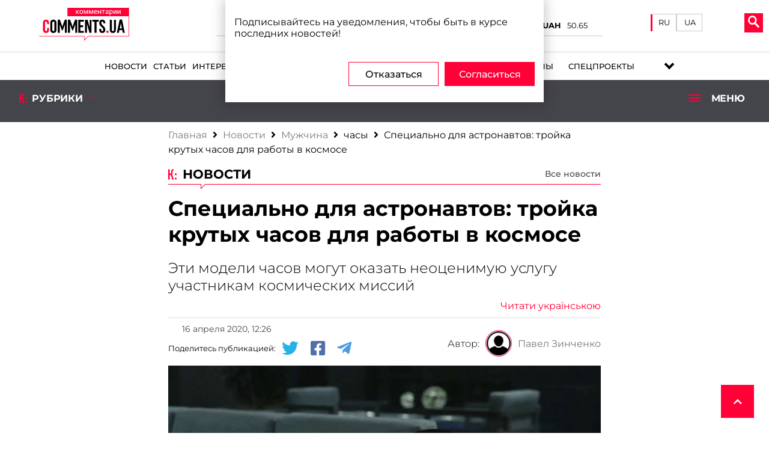

--- FILE ---
content_type: text/html; charset=utf-8
request_url: https://www.google.com/recaptcha/api2/aframe
body_size: 267
content:
<!DOCTYPE HTML><html><head><meta http-equiv="content-type" content="text/html; charset=UTF-8"></head><body><script nonce="hx2e_PBvRjepfa3JpZrKKA">/** Anti-fraud and anti-abuse applications only. See google.com/recaptcha */ try{var clients={'sodar':'https://pagead2.googlesyndication.com/pagead/sodar?'};window.addEventListener("message",function(a){try{if(a.source===window.parent){var b=JSON.parse(a.data);var c=clients[b['id']];if(c){var d=document.createElement('img');d.src=c+b['params']+'&rc='+(localStorage.getItem("rc::a")?sessionStorage.getItem("rc::b"):"");window.document.body.appendChild(d);sessionStorage.setItem("rc::e",parseInt(sessionStorage.getItem("rc::e")||0)+1);localStorage.setItem("rc::h",'1769396173009');}}}catch(b){}});window.parent.postMessage("_grecaptcha_ready", "*");}catch(b){}</script></body></html>

--- FILE ---
content_type: application/javascript; charset=utf-8
request_url: https://comments.ua/newjs/scripts.min.js?v=1.1.11
body_size: 1485
content:
document.addEventListener('DOMContentLoaded', function() {

    var lazyImages = [].slice.call(document.querySelectorAll('img.lazy'));
    var lazyBackgrounds = [].slice.call(document.querySelectorAll('.lazy-background'));
    var lazyBackgroundsData = [].slice.call(document.querySelectorAll('[data-bg]'));


    if ('IntersectionObserver' in window) {

        let lazyImageObserver = new IntersectionObserver(function(entries, observer) {
            entries.forEach(function(entry) {
                if (entry.isIntersecting) {
                    let lazyImage = entry.target;
                    lazyImage.src = lazyImage.dataset.src;
                    lazyImage.srcset = lazyImage.dataset.srcset;
                    lazyImage.classList.remove('lazy');
                    lazyImageObserver.unobserve(lazyImage);
                }
            });
        });
        lazyImages.forEach(function(lazyImage) {
            lazyImageObserver.observe(lazyImage);
        });

        let lazyBackgroundObserver = new IntersectionObserver(function(entries, observer) {
            entries.forEach(function(entry) {
                if (entry.isIntersecting) {
                    entry.target.classList.add('visible');
                    lazyBackgroundObserver.unobserve(entry.target);
                }
            });
        });
        lazyBackgrounds.forEach(function(lazyBackground) {
            lazyBackgroundObserver.observe(lazyBackground);
        });

        let lazyBackgroundDataObserver = new IntersectionObserver(function(entries, observer) {
            entries.forEach(function(entry) {
                if (entry.isIntersecting) {
                    let lazyBackgroundData = entry.target;
                    lazyBackgroundData.style.backgroundImage = 'url(' + lazyBackgroundData.dataset.bg + ')';
                    lazyBackgroundDataObserver.unobserve(lazyBackgroundData);
                }
            });
        });
        lazyBackgroundsData.forEach(function(lazyBackgroundData) {
            lazyBackgroundDataObserver.observe(lazyBackgroundData);
        });

    } else {

        // Fallback

        lazyImages.forEach(function(lazyImage) {
            lazyImage.src = lazyImage.dataset.src;
            lazyImage.srcset = lazyImage.dataset.srcset;
        });
        lazyBackgrounds.forEach(function(lazyBackground) {
            lazyBackground.classList.add('visible');
        });
        lazyBackgroundsData.forEach(function(lazyBackgroundData) {
            lazyBackgroundData.style.backgroundImage = 'url(' + lazyBackgroundData.dataset.bg + ')';
        });

    }

});




if (document.documentElement.clientWidth > 769) {
    var slidesPerViews = 4;
    var k = 0;
    var ks = 0;
}
if (document.documentElement.clientWidth > 1251) {
    var slidesPerViews = 5;
    var k = 0;
    var ks = 0;
}

if (document.documentElement.clientWidth < 769) {
    var slidesPerViews = 3;
    var k = 0;
    var ks = 0;
    var ks = 0;
}
if (document.documentElement.clientWidth < 601) {
    var slidesPerViews = 1;
    var k = 0;
    var ks = 0;
}



var swiper = new Swiper('.swiper-container', {
    slidesPerView: slidesPerViews,
    spaceBetween: 30,
    slidesPerGroup: 1,
    loop: true,
    loopFillGroupWithBlank: true,
    pagination: {
        el: '.swiper-pagination',
        clickable: true,
    },
    navigation: {
        nextEl: '.swiper-button-next',
        prevEl: '.swiper-button-prev',
    },
});

const rubrick = document.getElementById('rub_ri');
const rubrick_m = document.querySelector('.rub_m');

const mob_a = document.getElementById('menu_button');
const mob_items = document.querySelector('.mob_menuses');

document.querySelectorAll('.ryb_ss').forEach((el) => {
    el.addEventListener('click', function () {

        if (rubrick.classList.contains('rub_active')) {
            rubrick_m.classList.remove('swoopInTop');
            rubrick_m.classList.add('swoopOutTop');
            rubrick.classList.remove('rub_active');
            rubrick_m.classList.remove('rub_active');
            setTimeout(() => {
                rubrick_m.style.display = 'none';
            }, 300);
                    
            mob_items.classList.remove('swoopInTop');
            mob_items.classList.add('swoopOutTop');
            mob_a.classList.remove('menu_active');
            mob_items.style.display = 'none';
            
            
        } else {
            
            mob_items.classList.remove('swoopInTop');
            mob_items.classList.add('swoopOutTop');
            mob_a.classList.remove('menu_active');
            mob_items.style.display = 'none';
            
            rubrick_m.classList.remove('swoopOutTop');
            rubrick_m.classList.add('swoopInTop');
            rubrick.classList.add('rub_active');
            rubrick_m.classList.add('rub_active');
            rubrick_m.style.display = 'flex';
            

            
        }
    })
})


document.querySelectorAll('.mos_bb').forEach((el) => {
    el.addEventListener('click', function () {

        if (mob_a.classList.contains('menu_active')) {
            mob_items.classList.remove('swoopInTop');
            mob_items.classList.add('swoopOutTop');
            mob_a.classList.remove('menu_active');
            setTimeout(() => {
                mob_items.style.display = 'none';
            }, 300);
            
            rubrick_m.classList.remove('swoopInTop');
            rubrick_m.classList.add('swoopOutTop');
            rubrick.classList.remove('rub_active');
            rubrick_m.classList.remove('rub_active');
            rubrick_m.style.display = 'none';

            
        } else {
            
            rubrick_m.classList.remove('swoopInTop');
            rubrick_m.classList.add('swoopOutTop');
            rubrick.classList.remove('rub_active');
            rubrick_m.classList.remove('rub_active');
            rubrick_m.style.display = 'none';
            
            mob_items.classList.remove('swoopOutTop');
            mob_items.classList.add('swoopInTop');
            mob_a.classList.add('menu_active');
            mob_items.style.display = 'block';
        }
    })
})





var swiper = new Swiper('.swiper-container_news', {
    pagination: {
        el: '.swiper-pagination',
        type: 'fraction',
    },
    autoplay: {
        delay: 5000,
    },
    navigation: {
        nextEl: '.swiper-button-next',
        prevEl: '.swiper-button-prev',
    },
});


var swiper = new Swiper('.swiper-container_img_news', {
    pagination: {
        el: '.swiper-pagination',
        type: 'fraction',
    },
    autoplay: {
        delay: 5000,
    },
    navigation: {
        nextEl: '.swiper-button-next',
        prevEl: '.swiper-button-prev',
    },
});



// const bt1 = document.querySelector('.one_bt');
// const bt2 = document.querySelector('.two_bt');
// const bt3 = document.querySelector('.tree_bt');
//
// const li1 = document.querySelector('.list_one');
// const li2 = document.querySelector('.list_two');
// const li3 = document.querySelector('.list_tree');
//
//
// document.querySelectorAll('.two_bt').forEach((el) => {
//     el.addEventListener('click', function () {
//         bt3.classList.remove('btn_activ');
//         bt2.classList.add('btn_activ');
//         bt1.classList.remove('btn_activ');
//
//         li1.classList.remove('lis_activ');
//         li2.classList.add('lis_activ');
//         li3.classList.remove('lis_activ');
//
//
//     })
// })
//
// document.querySelectorAll('.tree_bt').forEach((el) => {
//     el.addEventListener('click', function () {
//         bt3.classList.add('btn_activ');
//         bt2.classList.remove('btn_activ');
//         bt1.classList.remove('btn_activ');
//
//         li1.classList.remove('lis_activ');
//         li2.classList.remove('lis_activ');
//         li3.classList.add('lis_activ');
//
//
//     })
// })
//
// document.querySelectorAll('.one_bt').forEach((el) => {
//     el.addEventListener('click', function () {
//         bt3.classList.remove('btn_activ');
//         bt2.classList.remove('btn_activ');
//         bt1.classList.add('btn_activ');
//
//         li1.classList.add('lis_activ');
//         li2.classList.remove('lis_activ');
//         li3.classList.remove('lis_activ');
//
//
//     })
// })


// var smoothJumpUp = function() {
//     if (document.body.scrollTop > 0 || document.documentElement.scrollTop > 0) {
//         window.scrollBy(0, -100);
//         setTimeout(smoothJumpUp, 20);
//     }
// }




window.onscroll = function () {
    var scrolled = window.pageYOffset || document.documentElement.scrollTop;
    if (scrolled > 100) {





        document.getElementById('upbutton').style.bottom = '50px';

    } else {




        document.getElementById('upbutton').style.bottom = '-80px';

    }
}


const modals = document.getElementById('myModal');
const img_mod = document.getElementById('img01');
const close = document.querySelector('.close');


if (document.documentElement.clientWidth > 1349) {
    document.querySelectorAll('.myImg_m').forEach((el) => {
        el.addEventListener('click', function () {
            modals.style.display = 'flex';
            img_mod.src = this.src;
            setTimeout(() => {
                modals.style.opacity = '1';
            }, 100)

        })
    })


    document.querySelectorAll('.close').forEach((el) => {
        el.addEventListener('click', function () {
            setTimeout(() => {
                modals.style.opacity = '0';
            }, 100)
            setTimeout(() => {
                modals.style.display = 'none';
            }, 800)
        })
    })
}


const next_slid = document.getElementById('nex_slider');
const prev_slid = document.getElementById('prev_slid');

const next_slid_img = document.getElementById('next_img_c');
const prev_slid_img = document.getElementById('prev_img_c');


var swiper = new Swiper('.swiper-wrappers-group', {
    cssMode: true,
    navigation: {
        nextEl: '.swiper-button-next',
        prevEl: '.swiper-button-prev',
    },
    pagination: {
        el: '.swiper-pagination'
    },
    mousewheel: true,
    keyboard: true,
});

var swiper = new Swiper('.backq-today', {
    spaceBetween: 30,
    centeredSlides: true,
    autoplay: {
        delay: 2500,
        disableOnInteraction: false,
    },
    pagination: {
        el: '.swiper-pagination',
        clickable: true,
    },
    navigation: {
        nextEl: '.swiper-button-next',
        prevEl: '.swiper-button-prev',
    },
});


document.querySelector(".search__btn").addEventListener('click', (event) => {
    document.querySelector(".new__search_item_input").classList.toggle('active__search')
});

document.querySelector(".new__menu").addEventListener('click', (event) => {
    document.querySelector(".new__rubric").classList.toggle('active__rubric')
});
